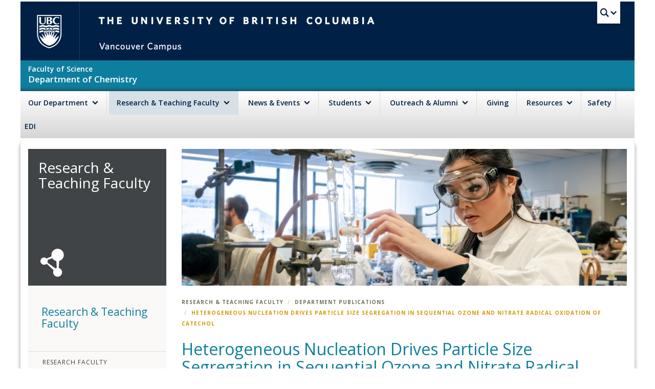

--- FILE ---
content_type: text/html; charset=utf-8
request_url: https://chem.ubc.ca/heterogeneous-nucleation-drives-particle-size-segregation-sequential-ozone-and-nitrate-radical
body_size: 10613
content:
<!DOCTYPE html>
<html lang="en" dir="ltr"
  xmlns:content="http://purl.org/rss/1.0/modules/content/"
  xmlns:dc="http://purl.org/dc/terms/"
  xmlns:foaf="http://xmlns.com/foaf/0.1/"
  xmlns:og="http://ogp.me/ns#"
  xmlns:rdfs="http://www.w3.org/2000/01/rdf-schema#"
  xmlns:sioc="http://rdfs.org/sioc/ns#"
  xmlns:sioct="http://rdfs.org/sioc/types#"
  xmlns:skos="http://www.w3.org/2004/02/skos/core#"
  xmlns:xsd="http://www.w3.org/2001/XMLSchema#">
<head profile="http://www.w3.org/1999/xhtml/vocab">
  <meta charset="utf-8">
  <meta name="viewport" content="width=device-width, initial-scale=1.0">
  <link href='//fonts.googleapis.com/css?family=Open+Sans:400,600,700,400italic,300' rel='stylesheet' type='text/css'>
  <meta http-equiv="Content-Type" content="text/html; charset=utf-8" />
<link rel="shortcut icon" href="https://chem.ubc.ca/sites/all/themes/chem/assets/favicon.ico" type="image/vnd.microsoft.icon" />
<meta name="generator" content="Drupal 7 (https://www.drupal.org)" />
<link rel="canonical" href="https://chem.ubc.ca/heterogeneous-nucleation-drives-particle-size-segregation-sequential-ozone-and-nitrate-radical" />
<link rel="shortlink" href="https://chem.ubc.ca/node/34483" />
  <title>Heterogeneous Nucleation Drives Particle Size Segregation in Sequential Ozone and Nitrate Radical Oxidation of Catechol | UBC Chemistry</title>
  <link type="text/css" rel="stylesheet" href="https://chem.ubc.ca/sites/default/files/css/css_lQaZfjVpwP_oGNqdtWCSpJT1EMqXdMiU84ekLLxQnc4.css" media="all" />
<link type="text/css" rel="stylesheet" href="https://chem.ubc.ca/sites/default/files/css/css_MaUC_G2cGpdAxRvcmFeu57Bp-vdwcxqTbeRfZPxvubw.css" media="all" />
<link type="text/css" rel="stylesheet" href="https://chem.ubc.ca/sites/default/files/css/css_o6vRJsKwOI9tbHvVxXjmTxTqqrYERudPHKRw7dYDHsQ.css" media="all" />
<link type="text/css" rel="stylesheet" href="https://chem.ubc.ca/sites/default/files/css/css_8IjJ4x1t4nbF_hwH0WJkbG_jJAIFXTAC86deF5eq-Es.css" media="all" />
  <!-- HTML5 element support for IE6-8 -->
  <!--[if lt IE 9]>
    <script src="//cdnjs.cloudflare.com/ajax/libs/html5shiv/3.6.2/html5shiv.min.js"></script>
    <script src="//cdnjs.cloudflare.com/ajax/libs/respond.js/1.3.0/respond.min.js"></script>
  <![endif]-->
  <script src="https://chem.ubc.ca/sites/default/files/js/js_x0MhBQfHNAIO1NwkQgzf_TGN4b8eMmKre3nqUfoQv3w.js"></script>
<script>document.createElement( "picture" );</script>
<script src="https://chem.ubc.ca/sites/default/files/js/js_qg2oaAMDVVfDIARBJqTCAPO8aOC95r1121Ql8o54goE.js"></script>
<script>(function(i,s,o,g,r,a,m){i["GoogleAnalyticsObject"]=r;i[r]=i[r]||function(){(i[r].q=i[r].q||[]).push(arguments)},i[r].l=1*new Date();a=s.createElement(o),m=s.getElementsByTagName(o)[0];a.async=1;a.src=g;m.parentNode.insertBefore(a,m)})(window,document,"script","https://www.google-analytics.com/analytics.js","ga");ga("create", "UA-47565094-1", {"cookieDomain":"auto"});ga("send", "pageview");</script>
<script src="https://chem.ubc.ca/sites/default/files/js/js_kCxYVf69cI2Iq0KUgG3l4bUExt_d_EBnA7i3eDGZ35M.js"></script>
<script>jQuery.extend(Drupal.settings, {"basePath":"\/","pathPrefix":"","ajaxPageState":{"theme":"chem","theme_token":"Pyc1cl3npE9LXQqj6nrwjzihrzsbvdBgcpHX0ZSY6PA","js":{"sites\/all\/modules\/picture\/picturefill2\/picturefill.min.js":1,"sites\/all\/modules\/picture\/picture.min.js":1,"sites\/all\/themes\/bootstrap\/js\/bootstrap.js":1,"misc\/jquery.js":1,"misc\/jquery.once.js":1,"misc\/drupal.js":1,"0":1,"sites\/all\/modules\/custom_modules\/bootstrap_panels_horizontal_tabs\/plugins\/styles\/bootstrap_panels_horizontal_tabs.js":1,"sites\/all\/modules\/google_analytics\/googleanalytics.js":1,"1":1,"sites\/all\/themes\/chem\/bootstrap\/js\/affix.js":1,"sites\/all\/themes\/chem\/bootstrap\/js\/alert.js":1,"sites\/all\/themes\/chem\/bootstrap\/js\/button.js":1,"sites\/all\/themes\/chem\/bootstrap\/js\/carousel.js":1,"sites\/all\/themes\/chem\/bootstrap\/js\/collapse.js":1,"sites\/all\/themes\/chem\/bootstrap\/js\/dropdown.js":1,"sites\/all\/themes\/chem\/bootstrap\/js\/modal.js":1,"sites\/all\/themes\/chem\/bootstrap\/js\/tooltip.js":1,"sites\/all\/themes\/chem\/bootstrap\/js\/popover.js":1,"sites\/all\/themes\/chem\/bootstrap\/js\/scrollspy.js":1,"sites\/all\/themes\/chem\/bootstrap\/js\/tab.js":1,"sites\/all\/themes\/chem\/bootstrap\/js\/transition.js":1,"sites\/all\/themes\/chem\/js\/script.js":1},"css":{"modules\/system\/system.base.css":1,"sites\/all\/modules\/ldap\/ldap_user\/ldap_user.css":1,"sites\/all\/modules\/calendar\/css\/calendar_multiday.css":1,"sites\/all\/modules\/date\/date_api\/date.css":1,"sites\/all\/modules\/date\/date_popup\/themes\/datepicker.1.7.css":1,"modules\/field\/theme\/field.css":1,"sites\/all\/modules\/mollom\/mollom.css":1,"sites\/all\/modules\/picture\/picture_wysiwyg.css":1,"sites\/all\/modules\/video_filter\/video_filter.css":1,"sites\/all\/modules\/views\/css\/views.css":1,"sites\/all\/modules\/ctools\/css\/ctools.css":1,"sites\/all\/modules\/ldap\/ldap_servers\/ldap_servers.admin.css":1,"sites\/all\/modules\/panels\/css\/panels.css":1,"sites\/all\/modules\/biblio\/biblio.css":1,"sites\/all\/modules\/panels\/plugins\/layouts\/onecol\/onecol.css":1,"sites\/all\/modules\/custom_modules\/bootstrap_panels_horizontal_tabs\/plugins\/styles\/bootstrap_panels_horizontal_tabs.css":1,"sites\/all\/themes\/chem\/css\/font-awesome.css":1,"sites\/all\/themes\/chem\/css\/styles.css":1,"sites\/all\/themes\/chem\/css\/chem.css":1,"sites\/all\/themes\/chem\/css\/empty_page.css":1}},"picture":{"mappings":[["wysiwyg_25_","wysiwyg_25_"],["wysiwyg_33_","wysiwyg_33_"],["wysiwyg_50_","wysiwyg_50_"],["wysiwyg_75_","wysiwyg_75_"],["wysiwyg_100_","wysiwyg_100_"],["Not Set","not_set"]],"label":"Image size (required)"},"googleanalytics":{"trackOutbound":1,"trackMailto":1,"trackDownload":1,"trackDownloadExtensions":"7z|aac|arc|arj|asf|asx|avi|bin|csv|doc(x|m)?|dot(x|m)?|exe|flv|gif|gz|gzip|hqx|jar|jpe?g|js|mp(2|3|4|e?g)|mov(ie)?|msi|msp|pdf|phps|png|ppt(x|m)?|pot(x|m)?|pps(x|m)?|ppam|sld(x|m)?|thmx|qtm?|ra(m|r)?|sea|sit|tar|tgz|torrent|txt|wav|wma|wmv|wpd|xls(x|m|b)?|xlt(x|m)|xlam|xml|z|zip","trackCrossDomains":["chem.ubc.ca"]}});</script>
</head>
<body class="html not-front not-logged-in no-sidebars page-node page-node- page-node-34483 node-type-biblio" >
  <div id="skip-link">
    <a href="#main-content" class="element-invisible element-focusable">Skip to main content</a>
  </div>
    <header id="clf-header-wrapper">
    <div class="region region-clf-header">
    <section id="block-cm-clf-clf-global-menu" class="block block-cm-clf clearfix">

      
  <!-- UBC Global Utility Menu -->
<div id="ubc-global-menu" class="container collapse">
  <div class="row">
    <div id="ubc-search" class="col-md-12">
      <form class="form-search" method="get" action="http://www.ubc.ca/search/refine" role="search">
        <label class="sr-only" for="ubc-search-text-field">Search this website</label>
        <input id="ubc-search-text-field" type="search" name="q" placeholder="Search this website">
        <input type="hidden" name="site" value="*.ubc.ca">
        <button type="submit" class="btn">Search</button>
      </form>
    </div>
  </div>
  <div id="ubc-global-header" class="row">
    <div id="ubc-global-header-column" class="col-md-8 col-md-offset-2">
      <ul>
        <li><a href="https://cdn.ubc.ca/clf/ref/website-directories">A - Z Websites</a></li>
        <li><a href="https://cdn.ubc.ca/clf/ref/calendar">Academic Calendar</a></li>
        <li><a href="https://cdn.ubc.ca/clf/ref/campus-services">Campus Services</a></li>
        <li><a href="https://cdn.ubc.ca/clf/ref/faculties">Faculties & Schools</a></li>
        <li><a href="https://cdn.ubc.ca/clf/ref/maps">Maps</a></li>
        <li><a href="https://cdn.ubc.ca/clf/ref/myubc">myUBC</a></li>
        <li><a href="https://cdn.ubc.ca/clf/ref/ssc">Student Service Centre</a></li>
        <li><a href="https://cdn.ubc.ca/clf/ref/directories">UBC Directory</a></li>
        <li><a id="ubc-ql-apom" href="https://cdn.ubc.ca/clf/ref/apom"><span></span>a place of mind</a></li>
        <li><a id="ubc-ql-mobile" href="https://cdn.ubc.ca/clf/ref/mobile"><span></span>UBC Mobile</a></li>
      </ul>
    </div>
  </div>
</div>
<!-- End of UBC Global Utility Menu -->


</section> <!-- /.block -->
<section id="block-cm-clf-clf-header" class="block block-cm-clf clearfix">

      
  <div id="ubc-header" class="container" role="banner">
  <div class="row">
    <div class="visible-md visible-lg col-md-1">
      <div id="ubc-logo">
        <a href="http://www.ubc.ca" title="The University of British Columbia (UBC)">The University of British
          Columbia</a>
      </div>
    </div>
    <div class="visible-md visible-lg col-md-2" style="display: none !important;">
      <div id="ubc-apom">
        <a href="https://cdn.ubc.ca/clf/ref/aplaceofmind" title="UBC a place of mind">UBC - A Place of Mind</a>
      </div>
    </div>
    <div id="ubc-wordmark-block" class="col-md-11">
      <div id="ubc-wordmark" style="width: 70%">
        <a href="http://www.ubc.ca" title="The University of British Columbia (UBC)">The University of British Columbia
          <span id="ubc-vancouver-campus">Vancouver campus</span></a>
      </div>
      <div id="ubc-global-utility">
        <button data-toggle="collapse" data-target="#ubc-global-menu"><span>UBC Search</span></button>
        <noscript><a id="ubc-global-utility-no-script" href="http://www.ubc.ca/search" title="UBC Search">UBC Search</a>
        </noscript>
      </div>
    </div>
  </div>
</div>


</section> <!-- /.block -->
  </div>
</header>

<div class="container" id="ubc-unit">
  <div class="row">
    <nav class="navbar navbar-default" role="navigation">
      <div class="navbar-header">
        <button type="button" class="navbar-toggle" data-toggle="collapse" data-target=".navbar-collapse">
          <span class="sr-only">Toggle navigation</span>
          <span class="icon-bar"></span>
          <span class="icon-bar"></span>
          <span class="icon-bar"></span>
        </button>
        <a class="navbar-brand" href="/" title="Home">
          <h2 id="ubc-faculty">Faculty of Science</h2>
          <h2 id="ubc-department">Department of Chemistry</h2>
        </a>
      </div>
            <div id="ubc-unit-navigation" class="collapse navbar-collapse">
        <ul class="menu nav navbar-nav"><li class="first expanded dropdown"><a href="/history" class="our-department dropdown-toggle" data-toggle="dropdown">Our Department <span class="ubc-arrow down-arrow"></span></a><ul class="dropdown-menu"><li class="first collapsed"><a href="/history">History</a></li>
<li class="leaf"><a href="/mission-statement">Mission Statement</a></li>
<li class="collapsed"><a href="/people-directory">People Directory</a></li>
<li class="collapsed"><a href="/facilities">Research Facilities</a></li>
<li class="leaf"><a href="/stores">Stores</a></li>
<li class="collapsed"><a href="/contact-us">Contact Us</a></li>
<li class="leaf"><a href="/positions-available">Employment</a></li>
<li class="last leaf"><a href="https://www.flipsnack.com/F5AC5D5EFB5/ubc-chemistry-department-economic-impact-study-report" target="_blank">UBC Department of Chemistry Economic Impact Study Report</a></li>
</ul></li>
<li class="expanded active-trail dropdown"><a href="/undergraduate-research-opportunities" class="research-faculty active-trail dropdown-toggle" data-toggle="dropdown">Research & Teaching Faculty <span class="ubc-arrow down-arrow"></span></a><ul class="dropdown-menu"><li class="first leaf"><a href="/faculty">Research Faculty</a></li>
<li class="leaf"><a href="/research-areas">Research Areas</a></li>
<li class="collapsed"><a href="/affiliated-research-centres">Affiliated Research Centres</a></li>
<li class="last collapsed"><a href="/facilities">Research Facilities</a></li>
</ul></li>
<li class="expanded dropdown"><a href="/do-not-delete-top-level-menu-link-workaround" class="news-events dropdown-toggle" data-toggle="dropdown">News & Events <span class="ubc-arrow down-arrow"></span></a><ul class="dropdown-menu"><li class="first leaf"><a href="/upcoming-events">Upcoming Events List</a></li>
<li class="leaf"><a href="/event-brochures">Event Brochures</a></li>
<li class="leaf"><a href="/events-calendar">Events Calendar</a></li>
<li class="leaf"><a href="/news">News</a></li>
<li class="last leaf"><a href="/awards">Awards</a></li>
</ul></li>
<li class="expanded dropdown"><a href="/contact-and-advising" class="students dropdown-toggle" data-toggle="dropdown">Students <span class="ubc-arrow down-arrow"></span></a><ul class="dropdown-menu"><li class="first collapsed"><a href="/undergraduate-students">Undergraduate Students</a></li>
<li class="collapsed"><a href="/graduatestudents">Graduate Students</a></li>
<li class="leaf"><a href="/mental-health-information-resources">Mental Health Information and Resources</a></li>
<li class="collapsed"><a href="/courses">Course Outlines</a></li>
<li class="leaf"><a href="/inquiry-form">Advising / Registration Inquiry Form</a></li>
<li class="leaf"><a href="/grade-11-grade-12-chemistry-review">Gr11 &amp; Gr12 Chemistry Review</a></li>
<li class="leaf"><a href="/undergraduates-guide-year-one-courses">New Undergraduates: Guide to Year 1 Courses</a></li>
<li class="leaf"><a href="/ubc-chemistry-basic-skills-test-information">UBC Chemistry Basic Skills Test - Information</a></li>
<li class="leaf"><a href="/students/undergraduate-course-map" target="_blank">Undergraduate Course Map</a></li>
<li class="leaf"><a href="/undergraduate-ta-positions">Undergraduate TA Positions</a></li>
<li class="last leaf"><a href="/vancouver-summer-program">Vancouver Summer Program</a></li>
</ul></li>
<li class="expanded dropdown"><a href="/alumni" class="dropdown-toggle" data-toggle="dropdown">Outreach & Alumni <span class="ubc-arrow down-arrow"></span></a><ul class="dropdown-menu"><li class="first expanded"><a href="/outreach-alumni">Outreach &amp; Alumni</a></li>
<li class="leaf"><a href="/outreach-and-alumni-activities-2025-26">Outreach and Alumni Activities in 2025-26</a></li>
<li class="leaf"><a href="https://chem.ubc.ca/outreach-alumni/award-winners" id="alumniawards">Alumni Award Winners</a></li>
<li class="last leaf"><a href="/alumni/update-form">Chemistry Alumni Update Form</a></li>
</ul></li>
<li class="leaf"><a href="/giving">Giving</a></li>
<li class="expanded dropdown"><a href="/department-resources" class="resources dropdown-toggle" data-toggle="dropdown">Resources <span class="ubc-arrow down-arrow"></span></a><ul class="dropdown-menu"><li class="first collapsed"><a href="/department-resources">Department Resources</a></li>
<li class="last leaf"><a href="/general-facilities-information">General Facilities Information</a></li>
</ul></li>
<li class="leaf"><a href="/safety" class="safety" style="padding-left: 8px; padding-right: 8px;">Safety</a></li>
<li class="last leaf"><a href="https://www.chem.ubc.ca/equity-diversity-inclusion" title="Equity, Diversity, and Inclusion" id="edi" style="padding: 12px 6px 13px 8px;">EDI</a></li>
</ul>      </div>
          </nav>
  </div>
</div>

<div class="main-container container">

  <div class="row">
          </div>

  <div class="row">

    
    <section class="col-sm-12">
                                <div class="region region-content">
    <section id="block-system-main" class="block block-system clearfix">

      
  <div class="panel-display panel-lithium" >
  <div class="row">
    <div class="col-md-3 panel-panel panel-top-left">
      <div class="inner"><div class="panel-pane pane-block pane-cm-chem-helper-top-level-menu-item"  >
  
      
  
  <div class="pane-content">
    <div  class="research-faculty parent-menu-header-box"><h2>Research & Teaching Faculty</h2></div>  </div>

  
  </div>
</div>
    </div>
    <div class="col-md-9 panel-panel panel-top-right">
      <div class="inner"><div class="panel-pane pane-node"  >
  
      
  
  <div class="pane-content">
    <div  about="/default-header-image" typeof="sioc:Item foaf:Document" class="ds-1col node node-header-image view-mode-no_title clearfix">

  
  <div class="field field-name-field-non-profile-image field-type-image field-label-hidden img-responsive"><div class="field-items"><div class="field-item even"><picture >
<!--[if IE 9]><video style="display: none;"><![endif]-->
<source srcset="https://chem.ubc.ca/sites/default/files/styles/header_large_c/public/header_images/ugradlab-header.jpg?itok=-FidXx5L&amp;timestamp=1585256910 1x" media="(min-width: 1200px)" />
<source srcset="https://chem.ubc.ca/sites/default/files/styles/header_medium_c/public/header_images/ugradlab-header.jpg?itok=zBIMEqZ8&amp;timestamp=1585256910 1x" media="(min-width: 992px)" />
<source srcset="https://chem.ubc.ca/sites/default/files/styles/header_small_c/public/header_images/ugradlab-header.jpg?itok=MJjbh0M6&amp;timestamp=1585256910 1x" media="(min-width: 480px)" />
<source srcset="https://chem.ubc.ca/sites/default/files/styles/header_mobile_c/public/header_images/ugradlab-header.jpg?itok=zckwW--9&amp;timestamp=1585256910 1x" media="(min-width: 0px)" />
<!--[if IE 9]></video><![endif]-->
<img  src="https://chem.ubc.ca/sites/default/files/styles/header_large_c/public/header_images/ugradlab-header.jpg?itok=-FidXx5L&amp;timestamp=1585256910" alt="" title="" />
</picture></div></div></div></div>

  </div>

  
  </div>
</div>
    </div>
  </div>

  <div class="row">
    <div class="col-sm-3 panel-panel panel-bottom-left">
      <div class="inner"><div class="panel-pane pane-panels-mini pane-left-sidebar-blocks"  >
  
      
  
  <div class="pane-content">
    <div class="panel-display panel-1col clearfix" id="mini-panel-left_sidebar_blocks">
  <div class="panel-panel panel-col">
    <div><div class="panel-pane pane-block pane-menu-block-1"  >
  
        <h2 class="pane-title">
      Research &amp; Teaching Faculty    </h2>
    
  
  <div class="pane-content">
    <div class="menu-block-wrapper menu-block-1 menu-name-main-menu parent-mlid-0 menu-level-2">
  <ul class="menu nav"><li class="first leaf menu-mlid-1232"><a href="/faculty">Research Faculty</a></li>
<li class="leaf menu-mlid-873"><a href="/research-areas">Research Areas</a></li>
<li class="collapsed menu-mlid-875"><a href="/affiliated-research-centres">Affiliated Research Centres</a></li>
<li class="last collapsed menu-mlid-1233"><a href="/facilities">Research Facilities</a></li>
</ul>  <ul class="nav">
    <li><a class="return-home" href="/" title="Return Home">Return Home</a></li>
  </ul>
</div>
  </div>

  
  </div>
</div>
  </div>
</div>
  </div>

  
  </div>
</div>
    </div>
    <div class="col-sm-9 panel-panel panel-bottom-right">
      <div class="inner"><div class="panel-pane pane-panels-mini pane-typical-bottom-right-prefix"  >
  
      
  
  <div class="pane-content">
    <div class="panel-display panel-1col clearfix" id="mini-panel-typical_bottom_right_prefix">
  <div class="panel-panel panel-col">
    <div><div class="panel-pane pane-page-breadcrumb"  >
  
      
  
  <div class="pane-content">
    <ol class="breadcrumb"><li class="first"><a href="/" class="research-faculty">Research &amp; Teaching Faculty</a></li>
<li><a href="/department-publications">Department Publications</a></li>
<li class="active last">Heterogeneous Nucleation Drives Particle Size Segregation in Sequential Ozone and Nitrate Radical Oxidation of Catechol</li>
</ol>  </div>

  
  </div>
<div class="panel-separator"></div><div class="panel-pane pane-page-title"  >
  
      
  
  <div class="pane-content">
    <h1>Heterogeneous Nucleation Drives Particle Size Segregation in Sequential Ozone and Nitrate Radical Oxidation of Catechol</h1>
  </div>

  
  </div>
</div>
  </div>
</div>
  </div>

  
  </div>
</div>
      <div class="inner"><div class="panel-pane pane-entity-view pane-node"  >
  
      
  
  <div class="pane-content">
    <div id="node-34483" class="node node-biblio clearfix" about="/heterogeneous-nucleation-drives-particle-size-segregation-sequential-ozone-and-nitrate-radical" typeof="sioc:Item foaf:Document">

  
      <span property="dc:title" content="Heterogeneous Nucleation Drives Particle Size Segregation in Sequential Ozone and Nitrate Radical Oxidation of Catechol" class="rdf-meta element-hidden"></span>
  
  <div class="content">
    <div id="biblio-node"><span class="Z3988" title="ctx_ver=Z39.88-2004&amp;rft_val_fmt=info%3Aofi%2Ffmt%3Akev%3Amtx%3Ajournal&amp;rft.atitle=Heterogeneous+Nucleation+Drives+Particle+Size+Segregation+in+Sequential+Ozone+and+Nitrate+Radical+Oxidation+of+Catechol&amp;rft.title=ENVIRONMENTAL+SCIENCE+%26amp%3B+TECHNOLOGY&amp;rft.date=2021&amp;rft.volume=55&amp;rft.issue=23&amp;rft.spage=15637&amp;rft.epage=15645&amp;rft.aulast=Garofalo&amp;rft.aufirst=L.&amp;rft.au=He%2C+Y.&amp;rft.au=Jathar%2C+S.&amp;rft.au=Pierce%2C+J.&amp;rft.au=Fredrickson%2C+C.&amp;rft.au=Palm%2C+B.&amp;rft.au=Thornton%2C+J.&amp;rft.au=Mahrt%2C+F.&amp;rft.au=Crescenzo%2C+G.&amp;rft.au=Bertram%2C+A.&amp;rft.au=Draper%2C+D.&amp;rft.au=Fry%2C+J.&amp;rft.au=Orlando%2C+J.&amp;rft.au=Zhang%2C+X.&amp;rft.au=Farmer%2C+D.&amp;rft_id=info%3Adoi%2F10.1021%2Facs.est.1c02984"></span><table class="table table-striped">
<tbody>
 <tr class="odd"><td class="biblio-row-title">Title</td><td>Heterogeneous Nucleation Drives Particle Size Segregation in Sequential Ozone and Nitrate Radical Oxidation of Catechol</td> </tr>
 <tr class="even"><td class="biblio-row-title">Publication Type</td><td>Journal Article</td> </tr>
 <tr class="odd"><td class="biblio-row-title">Year of Publication</td><td>2021</td> </tr>
 <tr class="even"><td class="biblio-row-title">Authors</td><td>Garofalo, LA, He, Y, Jathar, SH, Pierce, JR, Fredrickson, CD, Palm, BB, Thornton, JA, Mahrt, F, Crescenzo, GV, Bertram, AK, Draper, DC, Fry, JL, Orlando, J, Zhang, X, Farmer, DK</td> </tr>
 <tr class="odd"><td class="biblio-row-title">Journal</td><td>ENVIRONMENTAL SCIENCE &amp; TECHNOLOGY</td> </tr>
 <tr class="even"><td class="biblio-row-title">Volume</td><td>55</td> </tr>
 <tr class="odd"><td class="biblio-row-title">Issue</td><td>23</td> </tr>
 <tr class="even"><td class="biblio-row-title">Pagination</td><td>15637-15645</td> </tr>
 <tr class="odd"><td class="biblio-row-title">Date Published</td><td>NOV 2021</td> </tr>
 <tr class="even"><td class="biblio-row-title">Abstract</td><td><p>Secondary organic aerosol formation via condensation of organic vapors onto existing aerosol transforms the chemical composition and size distribution of ambient aerosol, with implications for air quality and Earth’s radiative balance. Gas-to-particle conversion is generally thought to occur on a continuum between equilibrium-driven partitioning of semivolatile molecules to the pre-existing mass size distribution and kinetic-driven condensation of low volatility molecules to the pre-existing surface area size distribution. However, we offer experimental evidence in contrast to this framework. When catechol is sequentially oxidized by O<sub>3</sub> and NO<sub>3</sub> in the presence of (NH<sub>4</sub>)<sub>2</sub>SO<sub>4</sub> seed particles with a single size mode, we observe a bimodal organic aerosol mass size distribution with two size modes of distinct chemical composition with nitrocatechol from NO<sub>3</sub> oxidation preferentially condensing onto the large end of the pre-existing size distribution (∼750 nm). A size-resolved chemistry and microphysics model reproduces the evolution of the two distinct organic aerosol size modes─heterogeneous nucleation to an independent, nitrocatechol-rich aerosol phase.</p>
</td> </tr>
 <tr class="odd"><td class="biblio-row-title">URL</td><td><a href="https://pubs.acs.org/doi/10.1021/acs.est.1c02984">https://pubs.acs.org/doi/10.1021/acs.est.1c02984</a></td> </tr>
 <tr class="even"><td class="biblio-row-title">DOI</td><td><a href="http://dx.doi.org/10.1021/acs.est.1c02984">10.1021/acs.est.1c02984</a></td> </tr>
</tbody>
</table>
</div>  </div>

  <ul class="links list-inline"><li class="biblio_bibtex first last"><a href="/biblio/export/bibtex/34483" title="Click to download the BibTEX formatted file" rel="nofollow">BibTex</a></li>
</ul>
  
</div>
  </div>

  
  </div>
</div>
      <div class="inner"></div>
    </div>
  </div>
</div>

</section> <!-- /.block -->
  </div>
    </section>

    
  </div>
  <!--<div class="row">
    <div class="col-xs-12">
      <div id="credit-line-wrapper">
        <span id="credit-line">Website development by <a href="http://www.checkmarkmedia.com" title="Vancouver Website Developer: Shaun Dychko" target="_blank">Checkmark Media</a>. Design by <a href="http://armadadesign.ca" title="Armada design group: brand strategy and communication design" target="_blank">Armada</a></span>
      </div>
    </div>
  </div>-->
  <div class="row footer">
    <div class="col-sm-12">
      <noscript><strong>To view email addresses, please turn on Javascript or phone the UBC Chemistry Department to inquire.</strong></noscript>
        <div class="region region-footer">
    <noscript>
<section id="block-menu-block-3" class="block block-menu-block clearfix">

        <h2 class="block-title">Main menu</h2>
    
  <div class="menu-block-wrapper menu-block-3 menu-name-main-menu parent-mlid-0 menu-level-1">
  <ul class="menu nav"><li class="first expanded menu-mlid-485"><a href="/history" class="our-department">Our Department</a><ul><li class="first expanded menu-mlid-487"><a href="/history">History</a><ul><li class="first leaf menu-mlid-1293"><a href="/history-ubc-chemistry-gil-hooley">A History of UBC Chemistry by Gil Hooley</a></li>
<li class="last expanded menu-mlid-1291"><a href="/international-historic-chemical-landmark" title="Nobel Gas Chemistry">Noble Gas Chemistry</a><ul><li class="first last leaf menu-mlid-1292"><a href="/neil-bartlett-notes">Neil Bartlett Notes</a></li>
</ul></li>
</ul></li>
<li class="leaf menu-mlid-486"><a href="/mission-statement">Mission Statement</a></li>
<li class="expanded menu-mlid-969"><a href="/people-directory">People Directory</a><ul><li class="first leaf menu-mlid-872"><a href="/faculty">Faculty</a></li>
<li class="leaf menu-mlid-1303"><a href="/staff-directory">Staff</a></li>
<li class="leaf menu-mlid-971"><a href="/research-associates">Research Associates</a></li>
<li class="leaf menu-mlid-970"><a href="/postdoctoral-fellows">Postdoctoral Fellows</a></li>
<li class="last leaf menu-mlid-963"><a href="/graduate-students">Graduate Students</a></li>
</ul></li>
<li class="expanded menu-mlid-989"><a href="/facilities">Research Facilities</a><ul><li class="first last leaf menu-mlid-990"><a href="/test-facility">Test Facility</a></li>
</ul></li>
<li class="leaf menu-mlid-1294"><a href="/stores">Stores</a></li>
<li class="expanded menu-mlid-1339"><a href="/contact-us">Contact Us</a><ul><li class="first leaf menu-mlid-1519"><a href="/floorplan-chemistry-complex">Floorplan of the Chemistry Complex</a></li>
<li class="last leaf menu-mlid-1520"><a href="/locate-us">Locate Us</a></li>
</ul></li>
<li class="leaf menu-mlid-1547"><a href="/positions-available">Employment</a></li>
<li class="last leaf menu-mlid-12074"><a href="https://www.flipsnack.com/F5AC5D5EFB5/ubc-chemistry-department-economic-impact-study-report" target="_blank">UBC Department of Chemistry Economic Impact Study Report</a></li>
</ul></li>
<li class="expanded active-trail menu-mlid-801"><a href="/undergraduate-research-opportunities" class="research-faculty active-trail">Research &amp; Teaching Faculty</a><ul><li class="first leaf menu-mlid-1232"><a href="/faculty">Research Faculty</a></li>
<li class="leaf menu-mlid-873"><a href="/research-areas">Research Areas</a></li>
<li class="expanded menu-mlid-875"><a href="/affiliated-research-centres">Affiliated Research Centres</a><ul><li class="first leaf menu-mlid-1526"><a href="/ampel">AMPEL</a></li>
<li class="leaf menu-mlid-1527"><a href="/c-horse">C-HORSE</a></li>
<li class="leaf menu-mlid-1528"><a href="/cbr-centre-blood-research">CBR: Centre for Blood Research</a></li>
<li class="leaf menu-mlid-1558"><a href="/michael-smith-laboratories">Michael Smith Lab</a></li>
<li class="leaf menu-mlid-1531"><a href="/crucs">CRUCS</a></li>
<li class="leaf menu-mlid-1533"><a href="/lasir">LASIR</a></li>
<li class="leaf menu-mlid-1534"><a href="/lmb-laboratory-molecular-biophysics">LMB: Laboratory of Molecular Biophysics</a></li>
<li class="leaf menu-mlid-1535"><a href="/triumf">TRIUMF</a></li>
<li class="leaf menu-mlid-1536"><a href="/ubc-car-centre-aerosol-research">UBC-CAR: Centre for Aerosol Research</a></li>
<li class="leaf menu-mlid-1537"><a href="/ultracold-coherent-chemistry-center">Ultracold Coherent Chemistry Center</a></li>
<li class="last leaf menu-mlid-1538"><a href="/westgrid">WestGrid</a></li>
</ul></li>
<li class="last expanded menu-mlid-1233"><a href="/facilities">Research Facilities</a><ul><li class="first leaf menu-mlid-1239"><a href="/biological-services-laboratory">Biological Services Laboratory</a></li>
<li class="leaf menu-mlid-1247"><a href="/high-resolution-nmr-spectroscopy">High Resolution NMR Spectroscopy</a></li>
<li class="leaf menu-mlid-12066"><a href="/facilities/mass-spectrometry-microanalysis">Mass Spectrometry / Microanalysis</a></li>
<li class="leaf menu-mlid-1234"><a href="/shared-instrument-facility-sif">Shared Instrument Facility (SIF)</a></li>
<li class="leaf menu-mlid-1235"><a href="/x-ray-crystallography">X-Ray Crystallography</a></li>
<li class="leaf menu-mlid-1240"><a href="/it-services">IT Services</a></li>
<li class="leaf menu-mlid-1236"><a href="/electronic-engineering-services">Electronic Engineering Services</a></li>
<li class="leaf menu-mlid-1237"><a href="/glassblowing-services">Glassblowing Services</a></li>
<li class="last leaf menu-mlid-1238"><a href="/mechanical-engineering-services">Mechanical Engineering Services</a></li>
</ul></li>
</ul></li>
<li class="expanded menu-mlid-1070"><a href="/do-not-delete-top-level-menu-link-workaround" class="news-events">News &amp; Events</a><ul><li class="first leaf menu-mlid-1069"><a href="/upcoming-events">Upcoming Events List</a></li>
<li class="leaf menu-mlid-1516"><a href="/event-brochures">Event Brochures</a></li>
<li class="leaf menu-mlid-1125"><a href="/events-calendar">Events Calendar</a></li>
<li class="leaf menu-mlid-951"><a href="/news">News</a></li>
<li class="last leaf menu-mlid-1386"><a href="/awards">Awards</a></li>
</ul></li>
<li class="expanded menu-mlid-802"><a href="/contact-and-advising" class="students">Students</a><ul><li class="first expanded menu-mlid-11802"><a href="/undergraduate-students">Undergraduate Students</a><ul><li class="first leaf menu-mlid-10984"><a href="/chemistry-career">Why Study Chemistry?</a></li>
<li class="leaf menu-mlid-1432"><a href="/specializations-0">Specializations</a></li>
<li class="leaf menu-mlid-1434"><a href="/focus-areas">Focus Areas</a></li>
<li class="expanded menu-mlid-11804"><a href="/undergraduate-research">Undergraduate Research</a><ul><li class="first last expanded menu-mlid-1444"><a href="/ubc-chemistry-summer-research-awards">UBC Chemistry Summer Research Awards</a><ul><li class="first leaf menu-mlid-1548"><a href="/summer-2023-projects">Summer 2023 Projects</a></li>
<li class="leaf menu-mlid-12064"><a href="/undergraduate-research/summer-2024-projects">Summer 2024 Undergraduate Research Projects</a></li>
<li class="last leaf menu-mlid-12069"><a href="/undergraduate-research/summer-2026-projects">Summer 2026 Undergraduate Research Projects</a></li>
</ul></li>
</ul></li>
<li class="expanded menu-mlid-11806"><a href="/registration">Registration</a><ul><li class="first last leaf menu-mlid-1430"><a href="/admissions">Applying for Chemistry Programs</a></li>
</ul></li>
<li class="leaf menu-mlid-11805"><a href="/advising">Advising</a></li>
<li class="leaf menu-mlid-11809"><a href="/study-abroad">Study Abroad</a></li>
<li class="leaf menu-mlid-11810"><a href="/co-op-0">Co-op</a></li>
<li class="leaf menu-mlid-11811"><a href="/community-0">Community</a></li>
<li class="leaf menu-mlid-11812"><a href="http://ucs.chem.ubc.ca/" target="_blank">Undergraduate Chemistry Society</a></li>
<li class="last leaf menu-mlid-12071"><a href="/students/undergraduate-course-map" target="_blank">Undergraduate Course Map</a></li>
</ul></li>
<li class="expanded menu-mlid-11813"><a href="/graduatestudents">Graduate Students</a><ul><li class="first expanded menu-mlid-1375"><a href="/prospective-graduate-students">Prospective Graduate</a><ul><li class="first leaf menu-mlid-1380"><a href="/graduate-admissions">Graduate Admissions</a></li>
<li class="leaf menu-mlid-1379"><a href="/graduate-programs">Graduate Programs</a></li>
<li class="leaf menu-mlid-1513"><a href="/living-and-studying-vancouver">Living and Studying in Vancouver</a></li>
<li class="last leaf menu-mlid-12032"><a href="/visit-our-department">Visit Our Department</a></li>
</ul></li>
<li class="expanded menu-mlid-1377"><a href="/current-graduates">Current Students</a><ul><li class="first leaf menu-mlid-1551"><a href="/course-requirements">Course Requirements</a></li>
<li class="leaf menu-mlid-1553"><a href="/forms-files">Forms &amp; Files</a></li>
<li class="leaf menu-mlid-1554"><a href="/career-resources">Career Resources</a></li>
<li class="leaf menu-mlid-1556"><a href="/exam-scheduling-procedures">Exam Scheduling Procedures</a></li>
<li class="leaf menu-mlid-1557"><a href="/graduate-student-travel-fund">Graduate Student Travel Fund</a></li>
<li class="leaf menu-mlid-1562"><a href="/leave-absence">Leave of Absence</a></li>
<li class="last leaf menu-mlid-1569"><a href="/msc-oral-examination-guidelines">MSc oral examination guidelines</a></li>
</ul></li>
<li class="leaf menu-mlid-1381"><a href="/tuition-and-stipends">Tuition and Stipends</a></li>
<li class="leaf menu-mlid-11814"><a href="/graduate-research">Graduate Research</a></li>
<li class="leaf menu-mlid-11815"><a href="/graduate-students-contact-and-advising">Contact and Advising</a></li>
<li class="leaf menu-mlid-11816"><a href="https://www.grad.ubc.ca" target="_blank">Faculty of Graduate Studies</a></li>
<li class="leaf menu-mlid-11817"><a href="https://www.ubccgss.ca/" target="_blank">Chemistry Graduate Student Society</a></li>
<li class="leaf menu-mlid-12050"><a href="https://cdiubc.wordpress.com/">Chemistry Diversity and Inclusion (CDI)</a></li>
<li class="last leaf menu-mlid-12029"><a href="http://green.chem.ubc.ca/">Green Chem</a></li>
</ul></li>
<li class="leaf menu-mlid-12072"><a href="/mental-health-information-resources">Mental Health Information and Resources</a></li>
<li class="expanded menu-mlid-1394"><a href="/courses">Course Outlines</a><ul><li class="first last leaf menu-mlid-1395"><a href="/course-archive">Course Archive</a></li>
</ul></li>
<li class="leaf menu-mlid-11800"><a href="/inquiry-form">Advising / Registration Inquiry Form</a></li>
<li class="leaf menu-mlid-12054"><a href="/grade-11-grade-12-chemistry-review">Gr11 &amp; Gr12 Chemistry Review</a></li>
<li class="leaf menu-mlid-12060"><a href="/undergraduates-guide-year-one-courses">New Undergraduates: Guide to Year 1 Courses</a></li>
<li class="leaf menu-mlid-12045"><a href="/ubc-chemistry-basic-skills-test-information">UBC Chemistry Basic Skills Test - Information</a></li>
<li class="leaf menu-mlid-12070"><a href="/students/undergraduate-course-map" target="_blank">Undergraduate Course Map</a></li>
<li class="leaf menu-mlid-12053"><a href="/undergraduate-ta-positions">Undergraduate TA Positions</a></li>
<li class="last leaf menu-mlid-12047"><a href="/vancouver-summer-program">Vancouver Summer Program</a></li>
</ul></li>
<li class="expanded menu-mlid-1512"><a href="/alumni">Outreach &amp; Alumni</a><ul><li class="first expanded menu-mlid-11962"><a href="/outreach-alumni">Outreach &amp; Alumni</a><ul><li class="first last leaf menu-mlid-12041"><a href="/contact">Contact</a></li>
</ul></li>
<li class="leaf menu-mlid-12073"><a href="/outreach-and-alumni-activities-2025-26">Outreach and Alumni Activities in 2025-26</a></li>
<li class="leaf menu-mlid-12061"><a href="https://chem.ubc.ca/outreach-alumni/award-winners" id="alumniawards">Alumni Award Winners</a></li>
<li class="last leaf menu-mlid-1578"><a href="/alumni/update-form">Chemistry Alumni Update Form</a></li>
</ul></li>
<li class="leaf menu-mlid-12040"><a href="/giving">Giving</a></li>
<li class="expanded menu-mlid-805"><a href="/department-resources" class="resources">Resources</a><ul><li class="first expanded menu-mlid-811"><a href="/department-resources">Department Resources</a><ul><li class="first last expanded menu-mlid-1540"><a href="/using-connect">Using Connect</a><ul><li class="first leaf menu-mlid-1544"><a href="/file-manager-now-called-content-collection">&#039;File Manager&#039; is now called &#039;Content Collection&#039;</a></li>
<li class="leaf menu-mlid-1541"><a href="/student-view-has-moved">&#039;Student View&#039; has moved</a></li>
<li class="leaf menu-mlid-1546"><a href="/build-content-difference-between-files-items">Build Content: The Difference Between &#039;Files&#039; &amp; &#039;Items&#039;</a></li>
<li class="leaf menu-mlid-1543"><a href="/changing-course-entry-point">Changing the &#039;Course Entry&#039; point</a></li>
<li class="leaf menu-mlid-1542"><a href="/changing-home-page">Changing the &#039;Home Page&#039;</a></li>
<li class="last leaf menu-mlid-1545"><a href="/creating-new-content-area">Creating a New &#039;Content Area&#039;</a></li>
</ul></li>
</ul></li>
<li class="last leaf menu-mlid-12062"><a href="/general-facilities-information">General Facilities Information</a></li>
</ul></li>
<li class="leaf menu-mlid-965"><a href="/safety" class="safety" style="padding-left: 8px; padding-right: 8px;">Safety</a></li>
<li class="last leaf menu-mlid-12059"><a href="https://www.chem.ubc.ca/equity-diversity-inclusion" title="Equity, Diversity, and Inclusion" id="edi" style="padding: 12px 6px 13px 8px;">EDI</a></li>
</ul>  <ul class="nav">
    <li><a class="return-home" href="/" title="Return Home">Return Home</a></li>
  </ul>
</div>

</section> <!-- /.block -->
</noscript>
<section id="block-cm-clf-clf-address" class="block block-cm-clf clearfix">

      
  
<div id="ubc-unit-footer">
  <div class="row">
    <div id="ubc-unit-address" class="col-sm-5">
      <address>
        <p class="unit-footer-title">Department of Chemistry, UBC Faculty of
          Science</p>

        <p>Vancouver Campus</p>

        <p>2036 Main Mall</p>

        <p>Vancouver, BC Canada V6T 1Z1</p>

        <p>Tel: 604.822.3266</p>

        <p>Fax: 604.822.2847</p>
      </address>
    </div>
    <div class="col-sm-4"></div>
    <div id="ubc-unit-social-icons" class="col-sm-3">
      <p class="unit-footer-title">Find UBC Chemistry on</p>
      <div class="clf-social-icons">
        <p>
          <a target="_blank" href="//www.facebook.com/ubcchemistry">
            <i class="icon-facebook-sign"></i>
          </a>
          <a target="_blank" href="//twitter.com/ubcchem">
            <i class="icon-twitter-sign"></i>
          </a>
          <a target="_blank" href="//www.linkedin.com/groups?trk=hb_side_g&gid=2908448">
            <i class="icon-linkedin-sign"></i>
          </a>
        </p>
        <p>
          <a target="_blank" href="//instagram.com/ubcchem">
            <i class="icon-instagram"></i>
          </a>
        </p>
      </div>

    </div>
  </div>
  <div class="row">
    <div class="col-sm-12">
      <div id="ubc-back-to-top">
        <a href="#" title="Go back to the top of the page.">Back to top <span
            class="ubc-arrow"></span></a>
      </div>
    </div>
  </div>
</div>

</section> <!-- /.block -->
  </div>
    </div>
  </div>
</div>
<footer id="ubc-footer" class="container" role="contentinfo">
    <div class="region region-clf-footer">
    <section id="block-cm-clf-clf-global-footer" class="block block-cm-clf clearfix">

      
  
<div id="ubc-global-footer" class="row">
  <div class="col-sm-5" id="ubc-signature">
    <a href="http://www.ubc.ca" style="width: 50px; float: left">The University of British Columbia</a>
    <div style="font-family: Arial,sans-serif; font-size: 15px; font-weight: bold; margin-top: 25px; color: #fff;">The University of British Columbia</div>
  </div>
  <div class="col-sm-7" id="ubc-footer-menu">
    <div class="row">
      <div class="col-sm-6">
        <h3>About UBC</h3>
        <a href="https://cdn.ubc.ca/clf/ref/contact">Contact UBC</a>
        <a href="https://cdn.ubc.ca/clf/ref/about">About the University</a>
        <a href="https://cdn.ubc.ca/clf/ref/news">News</a>
        <a href="https://cdn.ubc.ca/clf/ref/events">Events</a>
        <a href="https://cdn.ubc.ca/clf/ref/careers">Careers</a>
        <a href="https://cdn.ubc.ca/clf/ref/gift">Make a Gift</a>
        <a href="https://cdn.ubc.ca/clf/ref/search">Search UBC.ca</a>
      </div>
      <div class="col-sm-6">
        <h3>UBC Campuses</h3>
        <a href="https://cdn.ubc.ca/clf/ref/vancouver">Vancouver Campus</a>
        <a href="https://cdn.ubc.ca/clf/ref/okanagan">Okanagan Campus</a>
        <h4>UBC Sites</h4>
        <a href="https://cdn.ubc.ca/clf/ref/robson">Robson Square</a>
        <a href="https://cdn.ubc.ca/clf/ref/great-northern-way">Great Northern Way</a>
        <a href="https://cdn.ubc.ca/clf/ref/medicine">Faculty of Medicine Across BC</a>
        <a href="https://cdn.ubc.ca/clf/ref/asia">Asia Pacific Regional Office</a>
      </div>
    </div>
  </div>
</div>

</section> <!-- /.block -->
<section id="block-cm-clf-clf-minimal-footer" class="block block-cm-clf clearfix">

      
  <div class="row" id="ubc-minimal-footer-wrapper">
  <div class="col-md-12">
    <div id="ubc-minimal-footer">
      <ul>
        <li>
          <a href="https://cdn.ubc.ca/clf/emergency" title="Emergency Procedures">Emergency Procedures</a>
          <span class="divider">|</span>
        </li>
        <li>
          <a href="https://cdn.ubc.ca/clf/terms" title="Terms of Use">Terms of Use</a>
          <span class="divider">|</span>
        </li>
        <li>
          <a href="https://cdn.ubc.ca/clf/copyright" title="UBC Copyright">Copyright</a>
          <span class="divider">|</span>
        </li>
        <li>
          <a href="https://cdn.ubc.ca/clf/accessibility" title="Accessibility">Accessibility</a>
        </li>
      </ul>
    </div>
  </div>
</div>

</section> <!-- /.block -->
  </div>
</footer>
  <script src="https://chem.ubc.ca/sites/default/files/js/js_7Ukqb3ierdBEL0eowfOKzTkNu-Le97OPm-UqTS5NENU.js"></script>
<script src="https://chem.ubc.ca/sites/default/files/js/js_ncKjpLfiLvqHyEInfvDJ3xCuzj0NaJj-29dDg42i9sI.js"></script>
</body>
</html>
